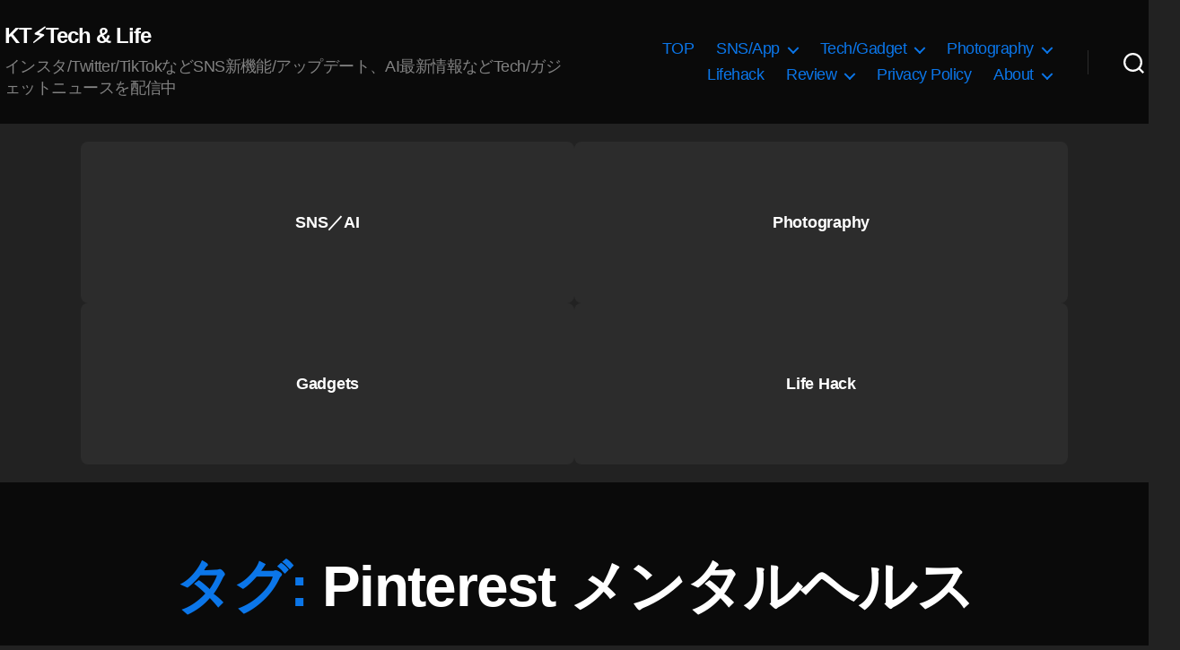

--- FILE ---
content_type: text/html; charset=utf-8
request_url: https://www.google.com/recaptcha/api2/aframe
body_size: 268
content:
<!DOCTYPE HTML><html><head><meta http-equiv="content-type" content="text/html; charset=UTF-8"></head><body><script nonce="glEGI3OgNptxZZQU-ScM_A">/** Anti-fraud and anti-abuse applications only. See google.com/recaptcha */ try{var clients={'sodar':'https://pagead2.googlesyndication.com/pagead/sodar?'};window.addEventListener("message",function(a){try{if(a.source===window.parent){var b=JSON.parse(a.data);var c=clients[b['id']];if(c){var d=document.createElement('img');d.src=c+b['params']+'&rc='+(localStorage.getItem("rc::a")?sessionStorage.getItem("rc::b"):"");window.document.body.appendChild(d);sessionStorage.setItem("rc::e",parseInt(sessionStorage.getItem("rc::e")||0)+1);localStorage.setItem("rc::h",'1768733759449');}}}catch(b){}});window.parent.postMessage("_grecaptcha_ready", "*");}catch(b){}</script></body></html>